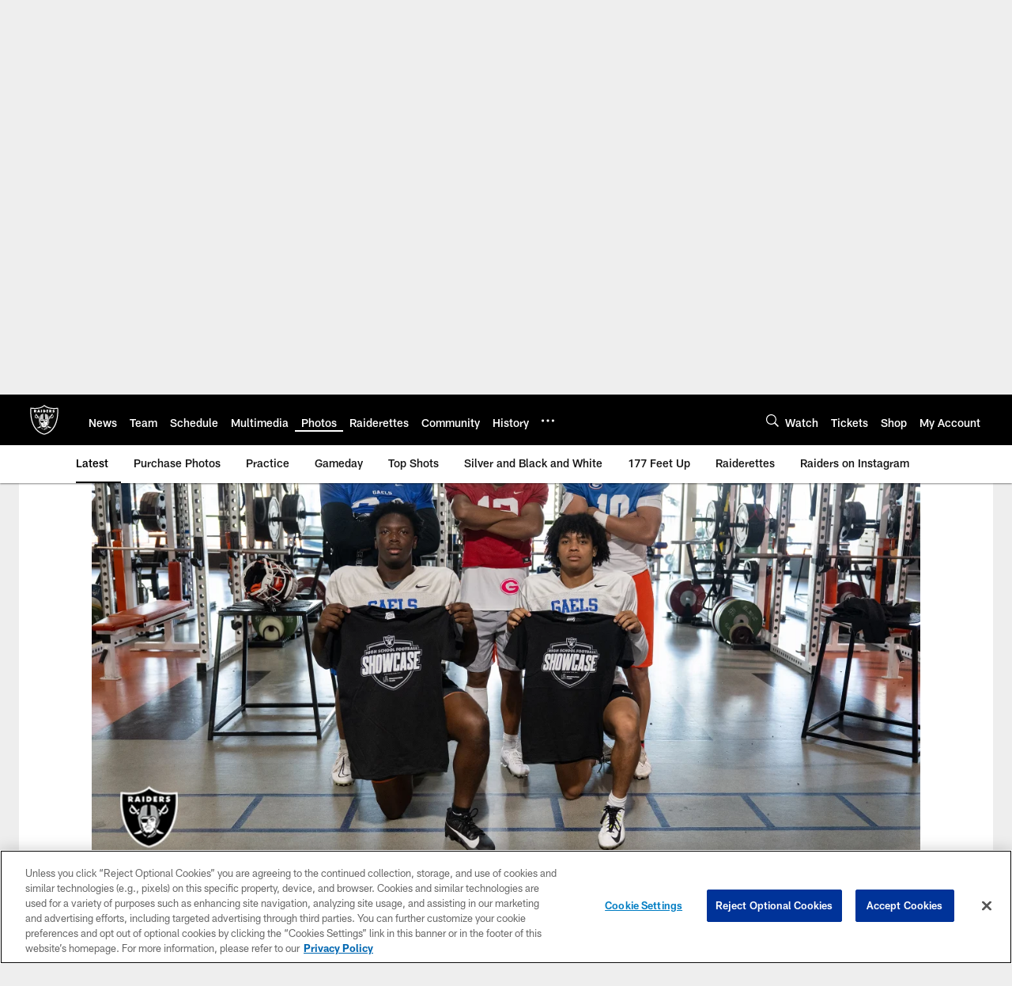

--- FILE ---
content_type: text/html; charset=utf-8
request_url: https://www.google.com/recaptcha/api2/aframe
body_size: 269
content:
<!DOCTYPE HTML><html><head><meta http-equiv="content-type" content="text/html; charset=UTF-8"></head><body><script nonce="wHypdUZgUw-LP4yEGCFLVw">/** Anti-fraud and anti-abuse applications only. See google.com/recaptcha */ try{var clients={'sodar':'https://pagead2.googlesyndication.com/pagead/sodar?'};window.addEventListener("message",function(a){try{if(a.source===window.parent){var b=JSON.parse(a.data);var c=clients[b['id']];if(c){var d=document.createElement('img');d.src=c+b['params']+'&rc='+(localStorage.getItem("rc::a")?sessionStorage.getItem("rc::b"):"");window.document.body.appendChild(d);sessionStorage.setItem("rc::e",parseInt(sessionStorage.getItem("rc::e")||0)+1);localStorage.setItem("rc::h",'1768680269285');}}}catch(b){}});window.parent.postMessage("_grecaptcha_ready", "*");}catch(b){}</script></body></html>

--- FILE ---
content_type: text/javascript; charset=utf-8
request_url: https://auth-id.raiders.com/accounts.webSdkBootstrap?apiKey=4_VRvd-sXOJFZ63B8qenwvcw&pageURL=https%3A%2F%2Fwww.raiders.com%2Fphotos%2Fphotos-raiders-hype-up-local-high-school-football-teams-for-top-ranked-game-nfl&sdk=js_latest&sdkBuild=18419&format=json
body_size: 418
content:
{
  "callId": "019bcd8f14ff70a78ee6a3f8d1123287",
  "errorCode": 0,
  "apiVersion": 2,
  "statusCode": 200,
  "statusReason": "OK",
  "time": "2026-01-17T20:04:24.971Z",
  "hasGmid": "ver4"
}